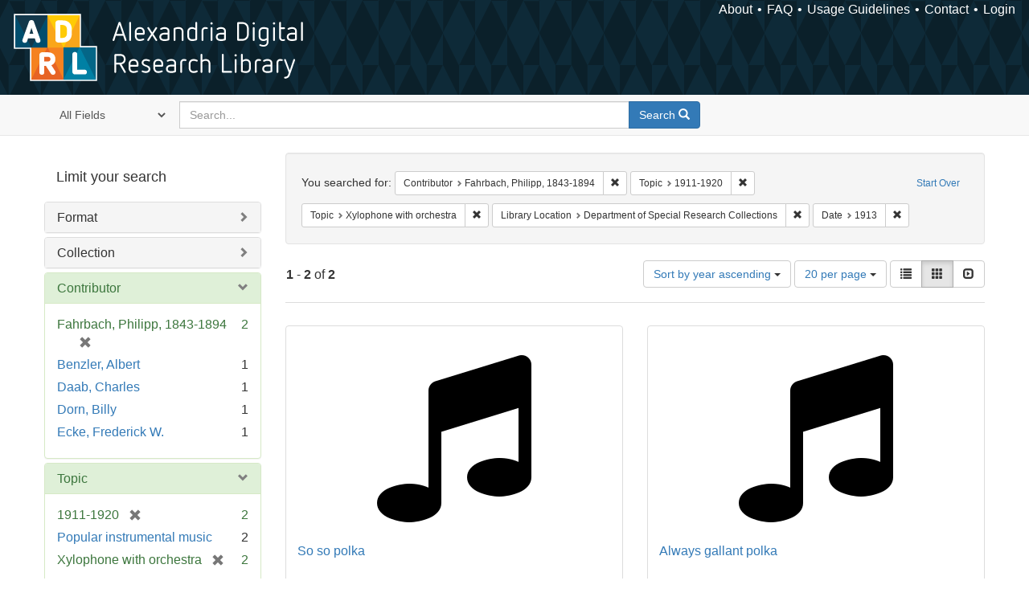

--- FILE ---
content_type: text/html; charset=utf-8
request_url: https://alexandria.ucsb.edu/catalog?f%5Ball_contributors_label_sim%5D%5B%5D=Fahrbach%2C+Philipp%2C+1843-1894&f%5Blc_subject_label_sim%5D%5B%5D=1911-1920&f%5Blc_subject_label_sim%5D%5B%5D=Xylophone+with+orchestra&f%5Bsub_location_sim%5D%5B%5D=Department+of+Special+Research+Collections&f%5Byear_iim%5D%5B%5D=1913&per_page=20&sort=date_si+asc%2C+creator_label_si+asc&view=gallery
body_size: 33916
content:

<!DOCTYPE html>
<html lang="en" class="no-js">
  <head>
    <meta charset="utf-8">
    <meta http-equiv="Content-Type" content="text/html; charset=utf-8">

    <!-- Mobile viewport optimization h5bp.com/ad -->
    <meta name="HandheldFriendly" content="True">
    <meta name="viewport" content="width=device-width,initial-scale=1.0">

    <!-- Internet Explorer use the highest version available -->
    <meta http-equiv="X-UA-Compatible" content="IE=edge">

    <!-- Mobile IE allows us to activate ClearType technology for smoothing fonts for easy reading -->
    <!--[if IEMobile]>
      <meta http-equiv="cleartype" content="on">
    <![endif]-->

    <title>Results for “Contributor: Fahrbach, Philipp, 1843-1894 / Topic: 1911-1920 and Xylophone with orchestra / Library Location: Department of Special Research Collections / Date: 1913” | Alexandria Digital Research Library</title>
    <link href="https://alexandria.ucsb.edu/catalog/opensearch.xml" title="Alexandria Digital Research Library" type="application/opensearchdescription+xml" rel="search" />
    <link rel="shortcut icon" type="image/x-icon" href="/assets/favicon-b4185c7dd08c0b4f2142c58bbcca322b3a01f50adc3413438b98be2b664bb4b6.ico" />
    <link rel="stylesheet" media="all" href="/assets/application-e8e924286cbd68948e4d4849af42ae00310008c3bd04b8b79321e5384c8caf6e.css" />
    <script src="/assets/application-93fcbd9807893525bd7266fe62b5f4950961adbb99b0b1866cb1a33e4c1b48be.js"></script>
    <meta name="csrf-param" content="authenticity_token" />
<meta name="csrf-token" content="KcW/n4lUS9nhW9A+QAq0CEoQi3lDRSguTeThc2ShjH6LbnCDeSs1BZAfo+3QpdttreZjHQ7PHpSf70kIOixLyQ==" />
      <meta name="totalResults" content="2" />
<meta name="startIndex" content="0" />
<meta name="itemsPerPage" content="20" />

  <link rel="alternate" type="application/rss+xml" title="RSS for results" href="/catalog.rss?f%5Ball_contributors_label_sim%5D%5B%5D=Fahrbach%2C+Philipp%2C+1843-1894&amp;f%5Blc_subject_label_sim%5D%5B%5D=1911-1920&amp;f%5Blc_subject_label_sim%5D%5B%5D=Xylophone+with+orchestra&amp;f%5Bsub_location_sim%5D%5B%5D=Department+of+Special+Research+Collections&amp;f%5Byear_iim%5D%5B%5D=1913&amp;per_page=20&amp;sort=date_si+asc%2C+creator_label_si+asc&amp;view=gallery" />
  <link rel="alternate" type="application/atom+xml" title="Atom for results" href="/catalog.atom?f%5Ball_contributors_label_sim%5D%5B%5D=Fahrbach%2C+Philipp%2C+1843-1894&amp;f%5Blc_subject_label_sim%5D%5B%5D=1911-1920&amp;f%5Blc_subject_label_sim%5D%5B%5D=Xylophone+with+orchestra&amp;f%5Bsub_location_sim%5D%5B%5D=Department+of+Special+Research+Collections&amp;f%5Byear_iim%5D%5B%5D=1913&amp;per_page=20&amp;sort=date_si+asc%2C+creator_label_si+asc&amp;view=gallery" />
  <link rel="alternate" type="application/json" title="JSON" href="/catalog.json?f%5Ball_contributors_label_sim%5D%5B%5D=Fahrbach%2C+Philipp%2C+1843-1894&amp;f%5Blc_subject_label_sim%5D%5B%5D=1911-1920&amp;f%5Blc_subject_label_sim%5D%5B%5D=Xylophone+with+orchestra&amp;f%5Bsub_location_sim%5D%5B%5D=Department+of+Special+Research+Collections&amp;f%5Byear_iim%5D%5B%5D=1913&amp;per_page=20&amp;sort=date_si+asc%2C+creator_label_si+asc&amp;view=gallery" />


    <!-- Le HTML5 shim, for IE6-8 support of HTML5 elements -->
    <!--[if lt IE 9]>
      <script src="//html5shim.googlecode.com/svn/trunk/html5.js"></script>
    <![endif]-->
  </head>
<!-- Global site tag (gtag.js) - Google Analytics -->
<script async src="https://www.googletagmanager.com/gtag/js?id=G-RDKLZ6Y0NV"></script>
<script>
  window.dataLayer = window.dataLayer || [];
  function gtag(){dataLayer.push(arguments);}
  gtag('js', new Date());

  gtag('config', 'G-RDKLZ6Y0NV');
</script>
<body class="blacklight-catalog blacklight-catalog-index">
  <nav class="navbar">
  <a class="navbar-logo" href="/" title="Main page">
    <img alt="ADRL logo" src="/assets/ADRL_small-cd5deedca6b312cddf5ef68bb7df8ad686f4f175495d6d33311e8ec128d1b946.png" />
    <span>Alexandria Digital Research Library</span></a>
  <nav class="menu">
<ul>
  <li><a href="/welcome/about">About</a></li>
  <li><a href="/welcome/using">FAQ</a></li>
  <li><a href="/welcome/collection-usage-guidelines">Usage Guidelines</a></li>
  <li><a href="/contact_us">Contact</a></li>


  
  
  

  <li class="login-link">
      <a href="/sign_in">Login</a>
  </li>
</ul>
</nav>

</nav>

<div id="search-navbar" class="navbar navbar-default navbar-static-top" role="navigation">
  <div class="container">
    <form class="search-query-form clearfix navbar-form" role="search" aria-label="Search" action="https://alexandria.ucsb.edu/catalog" accept-charset="UTF-8" method="get"><input name="utf8" type="hidden" value="&#x2713;" />
  <input type="hidden" name="f[all_contributors_label_sim][]" value="Fahrbach, Philipp, 1843-1894" />
<input type="hidden" name="f[lc_subject_label_sim][]" value="1911-1920" />
<input type="hidden" name="f[lc_subject_label_sim][]" value="Xylophone with orchestra" />
<input type="hidden" name="f[sub_location_sim][]" value="Department of Special Research Collections" />
<input type="hidden" name="f[year_iim][]" value="1913" />
<input type="hidden" name="per_page" value="20" />
<input type="hidden" name="sort" value="date_si asc, creator_label_si asc" />
<input type="hidden" name="view" value="gallery" />
  <div class="input-group">
      <span class="input-group-addon for-search-field">
        <label for="search_field" class="sr-only">Search in</label>
        <select name="search_field" id="search_field" title="Targeted search options" class="search_field"><option value="all_fields">All Fields</option>
<option value="title">Title</option>
<option value="subject">Subject</option>
<option value="accession_number">Accession Number</option></select>
      </span>

    <label for="q" class="sr-only">search for</label>
    <input type="text" name="q" id="q" placeholder="Search..." class="search_q q form-control" data-autocomplete-enabled="false" data-autocomplete-path="/suggest" />

    <span class="input-group-btn">
      <button type="submit" class="btn btn-primary search-btn" id="search">
        <span class="submit-search-text">Search</span>
        <span class="glyphicon glyphicon-search"></span>
      </button>
    </span>
  </div>
</form>
  </div>
</div>


  <div id="ajax-modal" class="modal fade" tabindex="-1" role="dialog" aria-labelledby="modal menu" aria-hidden="true">
  <div class="modal-dialog">
    <div class="modal-content">
    </div>
  </div>
</div>


  <div id="main-container" class="container">
    <h1 class="sr-only application-heading">Alexandria Digital Research Library</h1>

    <div class="row">
  <div class="col-md-12">
    <div id="main-flashes">
      <div class="flash_messages">
</div>

    </div>
  </div>
</div>


    <div class="row">
      
  <div class="row">

    <div class="col-md-3 sidebar">
        <div id="facets" class="facets sidenav">

  <div class="top-panel-heading panel-heading">
    <button type="button" class="facets-toggle" data-toggle="collapse" data-target="#facet-panel-collapse">
      <span class="sr-only">Toggle facets</span>
      <span class="icon-bar"></span>
      <span class="icon-bar"></span>
      <span class="icon-bar"></span>
    </button>

    <h2 class='facets-heading'>
      Limit your search
    </h2>
  </div>

  <div id="facet-panel-collapse" class="collapse panel-group">
    <div class="panel panel-default facet_limit blacklight-work_type_label_sim ">
  <div class="collapsed collapse-toggle panel-heading" aria-expanded="false" data-toggle="collapse" data-target="#facet-work_type_label_sim">
    <h3 class="panel-title facet-field-heading">
      <a data-turbolinks="false" data-no-turbolink="true" href="#">Format</a>
    </h3>
  </div>
  <div id="facet-work_type_label_sim" class="panel-collapse facet-content collapse">
    <div class="panel-body">
      <ul class="facet-values list-unstyled">
  <li><span class="facet-label"><a class="facet_select" href="/catalog?f%5Ball_contributors_label_sim%5D%5B%5D=Fahrbach%2C+Philipp%2C+1843-1894&amp;f%5Blc_subject_label_sim%5D%5B%5D=1911-1920&amp;f%5Blc_subject_label_sim%5D%5B%5D=Xylophone+with+orchestra&amp;f%5Bsub_location_sim%5D%5B%5D=Department+of+Special+Research+Collections&amp;f%5Bwork_type_label_sim%5D%5B%5D=Audio+musical&amp;f%5Byear_iim%5D%5B%5D=1913&amp;per_page=20&amp;sort=date_si+asc%2C+creator_label_si+asc&amp;view=gallery">Audio musical</a></span><span class="facet-count">2</span></li>

</ul>

    </div>
  </div>
</div>

<div class="panel panel-default facet_limit blacklight-collection_label_ssim ">
  <div class="collapsed collapse-toggle panel-heading" aria-expanded="false" data-toggle="collapse" data-target="#facet-collection_label_ssim">
    <h3 class="panel-title facet-field-heading">
      <a data-turbolinks="false" data-no-turbolink="true" href="#">Collection</a>
    </h3>
  </div>
  <div id="facet-collection_label_ssim" class="panel-collapse facet-content collapse">
    <div class="panel-body">
      <ul class="facet-values list-unstyled">
  <li><span class="facet-label"><a class="facet_select" href="/catalog?f%5Ball_contributors_label_sim%5D%5B%5D=Fahrbach%2C+Philipp%2C+1843-1894&amp;f%5Bcollection_label_ssim%5D%5B%5D=Cylinder+Audio+Archive&amp;f%5Blc_subject_label_sim%5D%5B%5D=1911-1920&amp;f%5Blc_subject_label_sim%5D%5B%5D=Xylophone+with+orchestra&amp;f%5Bsub_location_sim%5D%5B%5D=Department+of+Special+Research+Collections&amp;f%5Byear_iim%5D%5B%5D=1913&amp;per_page=20&amp;sort=date_si+asc%2C+creator_label_si+asc&amp;view=gallery">Cylinder Audio Archive</a></span><span class="facet-count">2</span></li>

</ul>

    </div>
  </div>
</div>

<div class="panel panel-default facet_limit blacklight-all_contributors_label_sim facet_limit-active">
  <div class=" collapse-toggle panel-heading" aria-expanded="false" data-toggle="collapse" data-target="#facet-all_contributors_label_sim">
    <h3 class="panel-title facet-field-heading">
      <a data-turbolinks="false" data-no-turbolink="true" href="#">Contributor</a>
    </h3>
  </div>
  <div id="facet-all_contributors_label_sim" class="panel-collapse facet-content in">
    <div class="panel-body">
      <ul class="facet-values list-unstyled">
  <li><span class="facet-label"><span class="selected">Fahrbach, Philipp, 1843-1894</span><a class="remove" href="/catalog?f%5Blc_subject_label_sim%5D%5B%5D=1911-1920&amp;f%5Blc_subject_label_sim%5D%5B%5D=Xylophone+with+orchestra&amp;f%5Bsub_location_sim%5D%5B%5D=Department+of+Special+Research+Collections&amp;f%5Byear_iim%5D%5B%5D=1913&amp;per_page=20&amp;sort=date_si+asc%2C+creator_label_si+asc&amp;view=gallery"><span class="glyphicon glyphicon-remove"></span><span class="sr-only">[remove]</span></a></span><span class="selected facet-count">2</span></li><li><span class="facet-label"><a class="facet_select" href="/catalog?f%5Ball_contributors_label_sim%5D%5B%5D=Fahrbach%2C+Philipp%2C+1843-1894&amp;f%5Ball_contributors_label_sim%5D%5B%5D=Benzler%2C+Albert&amp;f%5Blc_subject_label_sim%5D%5B%5D=1911-1920&amp;f%5Blc_subject_label_sim%5D%5B%5D=Xylophone+with+orchestra&amp;f%5Bsub_location_sim%5D%5B%5D=Department+of+Special+Research+Collections&amp;f%5Byear_iim%5D%5B%5D=1913&amp;per_page=20&amp;sort=date_si+asc%2C+creator_label_si+asc&amp;view=gallery">Benzler, Albert</a></span><span class="facet-count">1</span></li><li><span class="facet-label"><a class="facet_select" href="/catalog?f%5Ball_contributors_label_sim%5D%5B%5D=Fahrbach%2C+Philipp%2C+1843-1894&amp;f%5Ball_contributors_label_sim%5D%5B%5D=Daab%2C+Charles&amp;f%5Blc_subject_label_sim%5D%5B%5D=1911-1920&amp;f%5Blc_subject_label_sim%5D%5B%5D=Xylophone+with+orchestra&amp;f%5Bsub_location_sim%5D%5B%5D=Department+of+Special+Research+Collections&amp;f%5Byear_iim%5D%5B%5D=1913&amp;per_page=20&amp;sort=date_si+asc%2C+creator_label_si+asc&amp;view=gallery">Daab, Charles</a></span><span class="facet-count">1</span></li><li><span class="facet-label"><a class="facet_select" href="/catalog?f%5Ball_contributors_label_sim%5D%5B%5D=Fahrbach%2C+Philipp%2C+1843-1894&amp;f%5Ball_contributors_label_sim%5D%5B%5D=Dorn%2C+Billy&amp;f%5Blc_subject_label_sim%5D%5B%5D=1911-1920&amp;f%5Blc_subject_label_sim%5D%5B%5D=Xylophone+with+orchestra&amp;f%5Bsub_location_sim%5D%5B%5D=Department+of+Special+Research+Collections&amp;f%5Byear_iim%5D%5B%5D=1913&amp;per_page=20&amp;sort=date_si+asc%2C+creator_label_si+asc&amp;view=gallery">Dorn, Billy</a></span><span class="facet-count">1</span></li><li><span class="facet-label"><a class="facet_select" href="/catalog?f%5Ball_contributors_label_sim%5D%5B%5D=Fahrbach%2C+Philipp%2C+1843-1894&amp;f%5Ball_contributors_label_sim%5D%5B%5D=Ecke%2C+Frederick+W.&amp;f%5Blc_subject_label_sim%5D%5B%5D=1911-1920&amp;f%5Blc_subject_label_sim%5D%5B%5D=Xylophone+with+orchestra&amp;f%5Bsub_location_sim%5D%5B%5D=Department+of+Special+Research+Collections&amp;f%5Byear_iim%5D%5B%5D=1913&amp;per_page=20&amp;sort=date_si+asc%2C+creator_label_si+asc&amp;view=gallery">Ecke, Frederick W.</a></span><span class="facet-count">1</span></li>

</ul>

    </div>
  </div>
</div>

<div class="panel panel-default facet_limit blacklight-lc_subject_label_sim facet_limit-active">
  <div class=" collapse-toggle panel-heading" aria-expanded="false" data-toggle="collapse" data-target="#facet-lc_subject_label_sim">
    <h3 class="panel-title facet-field-heading">
      <a data-turbolinks="false" data-no-turbolink="true" href="#">Topic</a>
    </h3>
  </div>
  <div id="facet-lc_subject_label_sim" class="panel-collapse facet-content in">
    <div class="panel-body">
      <ul class="facet-values list-unstyled">
  <li><span class="facet-label"><span class="selected">1911-1920</span><a class="remove" href="/catalog?f%5Ball_contributors_label_sim%5D%5B%5D=Fahrbach%2C+Philipp%2C+1843-1894&amp;f%5Blc_subject_label_sim%5D%5B%5D=Xylophone+with+orchestra&amp;f%5Bsub_location_sim%5D%5B%5D=Department+of+Special+Research+Collections&amp;f%5Byear_iim%5D%5B%5D=1913&amp;per_page=20&amp;sort=date_si+asc%2C+creator_label_si+asc&amp;view=gallery"><span class="glyphicon glyphicon-remove"></span><span class="sr-only">[remove]</span></a></span><span class="selected facet-count">2</span></li><li><span class="facet-label"><a class="facet_select" href="/catalog?f%5Ball_contributors_label_sim%5D%5B%5D=Fahrbach%2C+Philipp%2C+1843-1894&amp;f%5Blc_subject_label_sim%5D%5B%5D=1911-1920&amp;f%5Blc_subject_label_sim%5D%5B%5D=Xylophone+with+orchestra&amp;f%5Blc_subject_label_sim%5D%5B%5D=Popular+instrumental+music&amp;f%5Bsub_location_sim%5D%5B%5D=Department+of+Special+Research+Collections&amp;f%5Byear_iim%5D%5B%5D=1913&amp;per_page=20&amp;sort=date_si+asc%2C+creator_label_si+asc&amp;view=gallery">Popular instrumental music</a></span><span class="facet-count">2</span></li><li><span class="facet-label"><span class="selected">Xylophone with orchestra</span><a class="remove" href="/catalog?f%5Ball_contributors_label_sim%5D%5B%5D=Fahrbach%2C+Philipp%2C+1843-1894&amp;f%5Blc_subject_label_sim%5D%5B%5D=1911-1920&amp;f%5Bsub_location_sim%5D%5B%5D=Department+of+Special+Research+Collections&amp;f%5Byear_iim%5D%5B%5D=1913&amp;per_page=20&amp;sort=date_si+asc%2C+creator_label_si+asc&amp;view=gallery"><span class="glyphicon glyphicon-remove"></span><span class="sr-only">[remove]</span></a></span><span class="selected facet-count">2</span></li>

</ul>

    </div>
  </div>
</div>

<div class="panel panel-default facet_limit blacklight-form_of_work_label_sim ">
  <div class="collapsed collapse-toggle panel-heading" aria-expanded="false" data-toggle="collapse" data-target="#facet-form_of_work_label_sim">
    <h3 class="panel-title facet-field-heading">
      <a data-turbolinks="false" data-no-turbolink="true" href="#">Genre</a>
    </h3>
  </div>
  <div id="facet-form_of_work_label_sim" class="panel-collapse facet-content collapse">
    <div class="panel-body">
      <ul class="facet-values list-unstyled">
  <li><span class="facet-label"><a class="facet_select" href="/catalog?f%5Ball_contributors_label_sim%5D%5B%5D=Fahrbach%2C+Philipp%2C+1843-1894&amp;f%5Bform_of_work_label_sim%5D%5B%5D=Polkas+%28Music%29&amp;f%5Blc_subject_label_sim%5D%5B%5D=1911-1920&amp;f%5Blc_subject_label_sim%5D%5B%5D=Xylophone+with+orchestra&amp;f%5Bsub_location_sim%5D%5B%5D=Department+of+Special+Research+Collections&amp;f%5Byear_iim%5D%5B%5D=1913&amp;per_page=20&amp;sort=date_si+asc%2C+creator_label_si+asc&amp;view=gallery">Polkas (Music)</a></span><span class="facet-count">2</span></li>

</ul>

    </div>
  </div>
</div>

<div class="panel panel-default facet_limit blacklight-year_iim facet_limit-active">
  <div class=" collapse-toggle panel-heading" aria-expanded="false" data-toggle="collapse" data-target="#facet-year_iim">
    <h3 class="panel-title facet-field-heading">
      <a data-turbolinks="false" data-no-turbolink="true" href="#">Date</a>
    </h3>
  </div>
  <div id="facet-year_iim" class="panel-collapse facet-content in">
    <div class="panel-body">
      <ul class="facet-values list-unstyled">
  <li><span class="facet-label"><span class="selected">1913</span><a class="remove" href="/catalog?f%5Ball_contributors_label_sim%5D%5B%5D=Fahrbach%2C+Philipp%2C+1843-1894&amp;f%5Blc_subject_label_sim%5D%5B%5D=1911-1920&amp;f%5Blc_subject_label_sim%5D%5B%5D=Xylophone+with+orchestra&amp;f%5Bsub_location_sim%5D%5B%5D=Department+of+Special+Research+Collections&amp;per_page=20&amp;sort=date_si+asc%2C+creator_label_si+asc&amp;view=gallery"><span class="glyphicon glyphicon-remove"></span><span class="sr-only">[remove]</span></a></span><span class="selected facet-count">2</span></li>

</ul>

    </div>
  </div>
</div>

<div class="panel panel-default facet_limit blacklight-sub_location_sim facet_limit-active">
  <div class=" collapse-toggle panel-heading" aria-expanded="false" data-toggle="collapse" data-target="#facet-sub_location_sim">
    <h3 class="panel-title facet-field-heading">
      <a data-turbolinks="false" data-no-turbolink="true" href="#">Library Location</a>
    </h3>
  </div>
  <div id="facet-sub_location_sim" class="panel-collapse facet-content in">
    <div class="panel-body">
      <ul class="facet-values list-unstyled">
  <li><span class="facet-label"><span class="selected">Department of Special Research Collections</span><a class="remove" href="/catalog?f%5Ball_contributors_label_sim%5D%5B%5D=Fahrbach%2C+Philipp%2C+1843-1894&amp;f%5Blc_subject_label_sim%5D%5B%5D=1911-1920&amp;f%5Blc_subject_label_sim%5D%5B%5D=Xylophone+with+orchestra&amp;f%5Byear_iim%5D%5B%5D=1913&amp;per_page=20&amp;sort=date_si+asc%2C+creator_label_si+asc&amp;view=gallery"><span class="glyphicon glyphicon-remove"></span><span class="sr-only">[remove]</span></a></span><span class="selected facet-count">2</span></li>

</ul>

    </div>
  </div>
</div>

  </div>
</div>


    </div>

      <div class="col-md-9 ">
      

<div id="content">
  <h2 class="sr-only top-content-title">Search Constraints</h2>






      <div id="appliedParams" class="clearfix constraints-container">
        <div class="pull-right">
          <a class="catalog_startOverLink btn btn-sm btn-text" id="startOverLink" href="/catalog?view=gallery">Start Over</a>
        </div>
        <span class="constraints-label">You searched for:</span>
        
<span class="btn-group appliedFilter constraint filter filter-all_contributors_label_sim">
  <span class="constraint-value btn btn-sm btn-default btn-disabled">
      <span class="filterName">Contributor</span>
      <span class="filterValue" title="Fahrbach, Philipp, 1843-1894">Fahrbach, Philipp, 1843-1894</span>
  </span>

    <a class="btn btn-default btn-sm remove dropdown-toggle" href="/catalog?f%5Blc_subject_label_sim%5D%5B%5D=1911-1920&amp;f%5Blc_subject_label_sim%5D%5B%5D=Xylophone+with+orchestra&amp;f%5Bsub_location_sim%5D%5B%5D=Department+of+Special+Research+Collections&amp;f%5Byear_iim%5D%5B%5D=1913&amp;per_page=20&amp;sort=date_si+asc%2C+creator_label_si+asc&amp;view=gallery"><span class="glyphicon glyphicon-remove"></span><span class="sr-only">Remove constraint Contributor: Fahrbach, Philipp, 1843-1894</span></a>
</span>


<span class="btn-group appliedFilter constraint filter filter-lc_subject_label_sim">
  <span class="constraint-value btn btn-sm btn-default btn-disabled">
      <span class="filterName">Topic</span>
      <span class="filterValue" title="1911-1920">1911-1920</span>
  </span>

    <a class="btn btn-default btn-sm remove dropdown-toggle" href="/catalog?f%5Ball_contributors_label_sim%5D%5B%5D=Fahrbach%2C+Philipp%2C+1843-1894&amp;f%5Blc_subject_label_sim%5D%5B%5D=Xylophone+with+orchestra&amp;f%5Bsub_location_sim%5D%5B%5D=Department+of+Special+Research+Collections&amp;f%5Byear_iim%5D%5B%5D=1913&amp;per_page=20&amp;sort=date_si+asc%2C+creator_label_si+asc&amp;view=gallery"><span class="glyphicon glyphicon-remove"></span><span class="sr-only">Remove constraint Topic: 1911-1920</span></a>
</span>


<span class="btn-group appliedFilter constraint filter filter-lc_subject_label_sim">
  <span class="constraint-value btn btn-sm btn-default btn-disabled">
      <span class="filterName">Topic</span>
      <span class="filterValue" title="Xylophone with orchestra">Xylophone with orchestra</span>
  </span>

    <a class="btn btn-default btn-sm remove dropdown-toggle" href="/catalog?f%5Ball_contributors_label_sim%5D%5B%5D=Fahrbach%2C+Philipp%2C+1843-1894&amp;f%5Blc_subject_label_sim%5D%5B%5D=1911-1920&amp;f%5Bsub_location_sim%5D%5B%5D=Department+of+Special+Research+Collections&amp;f%5Byear_iim%5D%5B%5D=1913&amp;per_page=20&amp;sort=date_si+asc%2C+creator_label_si+asc&amp;view=gallery"><span class="glyphicon glyphicon-remove"></span><span class="sr-only">Remove constraint Topic: Xylophone with orchestra</span></a>
</span>


<span class="btn-group appliedFilter constraint filter filter-sub_location_sim">
  <span class="constraint-value btn btn-sm btn-default btn-disabled">
      <span class="filterName">Library Location</span>
      <span class="filterValue" title="Department of Special Research Collections">Department of Special Research Collections</span>
  </span>

    <a class="btn btn-default btn-sm remove dropdown-toggle" href="/catalog?f%5Ball_contributors_label_sim%5D%5B%5D=Fahrbach%2C+Philipp%2C+1843-1894&amp;f%5Blc_subject_label_sim%5D%5B%5D=1911-1920&amp;f%5Blc_subject_label_sim%5D%5B%5D=Xylophone+with+orchestra&amp;f%5Byear_iim%5D%5B%5D=1913&amp;per_page=20&amp;sort=date_si+asc%2C+creator_label_si+asc&amp;view=gallery"><span class="glyphicon glyphicon-remove"></span><span class="sr-only">Remove constraint Library Location: Department of Special Research Collections</span></a>
</span>


<span class="btn-group appliedFilter constraint filter filter-year_iim">
  <span class="constraint-value btn btn-sm btn-default btn-disabled">
      <span class="filterName">Date</span>
      <span class="filterValue" title="1913">1913</span>
  </span>

    <a class="btn btn-default btn-sm remove dropdown-toggle" href="/catalog?f%5Ball_contributors_label_sim%5D%5B%5D=Fahrbach%2C+Philipp%2C+1843-1894&amp;f%5Blc_subject_label_sim%5D%5B%5D=1911-1920&amp;f%5Blc_subject_label_sim%5D%5B%5D=Xylophone+with+orchestra&amp;f%5Bsub_location_sim%5D%5B%5D=Department+of+Special+Research+Collections&amp;per_page=20&amp;sort=date_si+asc%2C+creator_label_si+asc&amp;view=gallery"><span class="glyphicon glyphicon-remove"></span><span class="sr-only">Remove constraint Date: 1913</span></a>
</span>

      </div>


<div id="sortAndPerPage" class="clearfix" role="navigation" aria-label="Results navigation">
      <div class="page_links">
      <span class="page_entries">
        <strong>1</strong> - <strong>2</strong> of <strong>2</strong>
      </span>
    </div> 

  <div class="search-widgets pull-right"><div id="sort-dropdown" class="btn-group">
  <button type="button" class="btn btn-default dropdown-toggle" data-toggle="dropdown" aria-expanded="false">
      Sort by year ascending <span class="caret"></span>
  </button>

  <ul class="dropdown-menu" role="menu">
        <li role="menuitem"><a href="/catalog?f%5Ball_contributors_label_sim%5D%5B%5D=Fahrbach%2C+Philipp%2C+1843-1894&amp;f%5Blc_subject_label_sim%5D%5B%5D=1911-1920&amp;f%5Blc_subject_label_sim%5D%5B%5D=Xylophone+with+orchestra&amp;f%5Bsub_location_sim%5D%5B%5D=Department+of+Special+Research+Collections&amp;f%5Byear_iim%5D%5B%5D=1913&amp;per_page=20&amp;sort=score+desc%2C+date_si+desc%2C+creator_label_si+asc&amp;view=gallery">relevance</a></li>
        <li role="menuitem"><a href="/catalog?f%5Ball_contributors_label_sim%5D%5B%5D=Fahrbach%2C+Philipp%2C+1843-1894&amp;f%5Blc_subject_label_sim%5D%5B%5D=1911-1920&amp;f%5Blc_subject_label_sim%5D%5B%5D=Xylophone+with+orchestra&amp;f%5Bsub_location_sim%5D%5B%5D=Department+of+Special+Research+Collections&amp;f%5Byear_iim%5D%5B%5D=1913&amp;per_page=20&amp;sort=date_si+asc%2C+creator_label_si+asc&amp;view=gallery">year ascending</a></li>
        <li role="menuitem"><a href="/catalog?f%5Ball_contributors_label_sim%5D%5B%5D=Fahrbach%2C+Philipp%2C+1843-1894&amp;f%5Blc_subject_label_sim%5D%5B%5D=1911-1920&amp;f%5Blc_subject_label_sim%5D%5B%5D=Xylophone+with+orchestra&amp;f%5Bsub_location_sim%5D%5B%5D=Department+of+Special+Research+Collections&amp;f%5Byear_iim%5D%5B%5D=1913&amp;per_page=20&amp;sort=date_si+desc%2C+creator_label_si+asc&amp;view=gallery">year descending</a></li>
        <li role="menuitem"><a href="/catalog?f%5Ball_contributors_label_sim%5D%5B%5D=Fahrbach%2C+Philipp%2C+1843-1894&amp;f%5Blc_subject_label_sim%5D%5B%5D=1911-1920&amp;f%5Blc_subject_label_sim%5D%5B%5D=Xylophone+with+orchestra&amp;f%5Bsub_location_sim%5D%5B%5D=Department+of+Special+Research+Collections&amp;f%5Byear_iim%5D%5B%5D=1913&amp;per_page=20&amp;sort=creator_label_si+asc%2C+date_si+asc&amp;view=gallery">creator ascending</a></li>
        <li role="menuitem"><a href="/catalog?f%5Ball_contributors_label_sim%5D%5B%5D=Fahrbach%2C+Philipp%2C+1843-1894&amp;f%5Blc_subject_label_sim%5D%5B%5D=1911-1920&amp;f%5Blc_subject_label_sim%5D%5B%5D=Xylophone+with+orchestra&amp;f%5Bsub_location_sim%5D%5B%5D=Department+of+Special+Research+Collections&amp;f%5Byear_iim%5D%5B%5D=1913&amp;per_page=20&amp;sort=creator_label_si+desc%2C+date_si+asc&amp;view=gallery">creator descending</a></li>
  </ul>
</div>


  <span class="sr-only">Number of results to display per page</span>
<div id="per_page-dropdown" class="btn-group">
  <button type="button" class="btn btn-default dropdown-toggle" data-toggle="dropdown" aria-expanded="false">
    20 per page <span class="caret"></span>
  </button>
  <ul class="dropdown-menu" role="menu">
      <li role="menuitem"><a href="/catalog?f%5Ball_contributors_label_sim%5D%5B%5D=Fahrbach%2C+Philipp%2C+1843-1894&amp;f%5Blc_subject_label_sim%5D%5B%5D=1911-1920&amp;f%5Blc_subject_label_sim%5D%5B%5D=Xylophone+with+orchestra&amp;f%5Bsub_location_sim%5D%5B%5D=Department+of+Special+Research+Collections&amp;f%5Byear_iim%5D%5B%5D=1913&amp;per_page=10&amp;sort=date_si+asc%2C+creator_label_si+asc&amp;view=gallery">10<span class="sr-only"> per page</span></a></li>
      <li role="menuitem"><a href="/catalog?f%5Ball_contributors_label_sim%5D%5B%5D=Fahrbach%2C+Philipp%2C+1843-1894&amp;f%5Blc_subject_label_sim%5D%5B%5D=1911-1920&amp;f%5Blc_subject_label_sim%5D%5B%5D=Xylophone+with+orchestra&amp;f%5Bsub_location_sim%5D%5B%5D=Department+of+Special+Research+Collections&amp;f%5Byear_iim%5D%5B%5D=1913&amp;per_page=20&amp;sort=date_si+asc%2C+creator_label_si+asc&amp;view=gallery">20<span class="sr-only"> per page</span></a></li>
      <li role="menuitem"><a href="/catalog?f%5Ball_contributors_label_sim%5D%5B%5D=Fahrbach%2C+Philipp%2C+1843-1894&amp;f%5Blc_subject_label_sim%5D%5B%5D=1911-1920&amp;f%5Blc_subject_label_sim%5D%5B%5D=Xylophone+with+orchestra&amp;f%5Bsub_location_sim%5D%5B%5D=Department+of+Special+Research+Collections&amp;f%5Byear_iim%5D%5B%5D=1913&amp;per_page=50&amp;sort=date_si+asc%2C+creator_label_si+asc&amp;view=gallery">50<span class="sr-only"> per page</span></a></li>
      <li role="menuitem"><a href="/catalog?f%5Ball_contributors_label_sim%5D%5B%5D=Fahrbach%2C+Philipp%2C+1843-1894&amp;f%5Blc_subject_label_sim%5D%5B%5D=1911-1920&amp;f%5Blc_subject_label_sim%5D%5B%5D=Xylophone+with+orchestra&amp;f%5Bsub_location_sim%5D%5B%5D=Department+of+Special+Research+Collections&amp;f%5Byear_iim%5D%5B%5D=1913&amp;per_page=100&amp;sort=date_si+asc%2C+creator_label_si+asc&amp;view=gallery">100<span class="sr-only"> per page</span></a></li>
  </ul>
</div>

<div class="view-type">
  <span class="sr-only">View results as: </span>
  <div class="view-type-group btn-group">
      <a title="List" class="btn btn-default view-type-list " href="/catalog?f%5Ball_contributors_label_sim%5D%5B%5D=Fahrbach%2C+Philipp%2C+1843-1894&amp;f%5Blc_subject_label_sim%5D%5B%5D=1911-1920&amp;f%5Blc_subject_label_sim%5D%5B%5D=Xylophone+with+orchestra&amp;f%5Bsub_location_sim%5D%5B%5D=Department+of+Special+Research+Collections&amp;f%5Byear_iim%5D%5B%5D=1913&amp;per_page=20&amp;sort=date_si+asc%2C+creator_label_si+asc&amp;view=list">
        <span class="glyphicon glyphicon-list view-icon-list"></span>
        <span class="caption">List</span>
</a>      <a title="Gallery" class="btn btn-default view-type-gallery active" href="/catalog?f%5Ball_contributors_label_sim%5D%5B%5D=Fahrbach%2C+Philipp%2C+1843-1894&amp;f%5Blc_subject_label_sim%5D%5B%5D=1911-1920&amp;f%5Blc_subject_label_sim%5D%5B%5D=Xylophone+with+orchestra&amp;f%5Bsub_location_sim%5D%5B%5D=Department+of+Special+Research+Collections&amp;f%5Byear_iim%5D%5B%5D=1913&amp;per_page=20&amp;sort=date_si+asc%2C+creator_label_si+asc&amp;view=gallery">
        <span class="glyphicon glyphicon-gallery view-icon-gallery"></span>
        <span class="caption">Gallery</span>
</a>      <a title="Slideshow" class="btn btn-default view-type-slideshow " href="/catalog?f%5Ball_contributors_label_sim%5D%5B%5D=Fahrbach%2C+Philipp%2C+1843-1894&amp;f%5Blc_subject_label_sim%5D%5B%5D=1911-1920&amp;f%5Blc_subject_label_sim%5D%5B%5D=Xylophone+with+orchestra&amp;f%5Bsub_location_sim%5D%5B%5D=Department+of+Special+Research+Collections&amp;f%5Byear_iim%5D%5B%5D=1913&amp;per_page=20&amp;sort=date_si+asc%2C+creator_label_si+asc&amp;view=slideshow">
        <span class="glyphicon glyphicon-slideshow view-icon-slideshow"></span>
        <span class="caption">Slideshow</span>
</a>  </div>
</div>
</div>
</div>


<h2 class="sr-only">Search Results</h2>

  <div id="documents" class="row gallery">
  <div class="document col-xs-6 col-md-3">
  <div class="thumbnail">
    <a data-context-href="/catalog/f3rj4gvn/track?counter=1&amp;per_page=20&amp;search_id=637786795" href="/lib/ark:/48907/f3rj4gvn"><img src="/assets/fontawesome/black/png/256/music-24a55e7f20fbdb9de57eda86af23a71719cb0d3faa1369f410c1b792f792330c.png" alt="Music" /></a>
    <div class="caption">
      <div class="documentHeader row">

  <h3 class="index_title document-title-heading">
    <a data-context-href="/catalog/f3rj4gvn/track?per_page=20&amp;search_id=637786795" href="/lib/ark:/48907/f3rj4gvn">So so polka</a>
  </h3>
  

</div>

<dl class="document-metadata dl-horizontal dl-invert">

	    <dt class="blacklight-work_type_label_tesim">Format:</dt>
	    <dd class="blacklight-work_type_label_tesim">Audio musical</dd>
	    <dt class="blacklight-collection_label_ssim">Collection:</dt>
	    <dd class="blacklight-collection_label_ssim">Cylinder Audio Archive</dd>
	    <dt class="blacklight-all_contributors_label_tesim">Contributors:</dt>
	    <dd class="blacklight-all_contributors_label_tesim">Ecke, Frederick W., Daab, Charles, Dorn, Billy, and Fahrbach, Philipp, 1843-1894</dd>
	    <dt class="blacklight-issued_ssm">Issued Date:</dt>
	    <dd class="blacklight-issued_ssm">[1913]</dd>

</dl>

    </div>
  </div>
</div>
<div class="document col-xs-6 col-md-3">
  <div class="thumbnail">
    <a data-context-href="/catalog/f3707zsh/track?counter=2&amp;per_page=20&amp;search_id=637786795" href="/lib/ark:/48907/f3707zsh"><img src="/assets/fontawesome/black/png/256/music-24a55e7f20fbdb9de57eda86af23a71719cb0d3faa1369f410c1b792f792330c.png" alt="Music" /></a>
    <div class="caption">
      <div class="documentHeader row">

  <h3 class="index_title document-title-heading">
    <a data-context-href="/catalog/f3707zsh/track?per_page=20&amp;search_id=637786795" href="/lib/ark:/48907/f3707zsh">Always gallant polka</a>
  </h3>
  

</div>

<dl class="document-metadata dl-horizontal dl-invert">

	    <dt class="blacklight-work_type_label_tesim">Format:</dt>
	    <dd class="blacklight-work_type_label_tesim">Audio musical</dd>
	    <dt class="blacklight-collection_label_ssim">Collection:</dt>
	    <dd class="blacklight-collection_label_ssim">Cylinder Audio Archive</dd>
	    <dt class="blacklight-all_contributors_label_tesim">Contributors:</dt>
	    <dd class="blacklight-all_contributors_label_tesim">Benzler, Albert and Fahrbach, Philipp, 1843-1894</dd>
	    <dt class="blacklight-issued_ssm">Issued Date:</dt>
	    <dd class="blacklight-issued_ssm">[1913]</dd>

</dl>

    </div>
  </div>
</div>

</div>




</div>

    </div>


  </div>


    </div>
  </div>

  <footer>
  <div class="meta-adrl">
    <div class="copyright">
      Copyright 2014–2026 The Regents of the University of California, All Rights Reserved.
    </div>
    <div class="version">
      Version master updated 08 March 2023
    </div>
  </div>

  <div class="meta-ucsb">
    <div class="logo-link">
      <a href="http://www.library.ucsb.edu">
        <img src="/assets/UCSB_Library_Logo_White-c886d0ca489e0f169315cba66eb27cb5fc6700f3e7aad9c0b463229fc5a316f6.png"
             srcset="/assets/UCSB_Library_Logo_White@2x-b6f4b4f8960266c3da105738935511e017442275c3f22a8b8c038710338b8997.png 2x">
</a>    </div>

    <div>
      <a href="http://www.ucsb.edu">
        <p><strong>UC Santa Barbara Library</strong><br>
          Santa Barbara, California 93106-9010<br>
          (805) 893-2478</p>
</a>    </div>
  </div>
</footer>

  </body>
</html>

